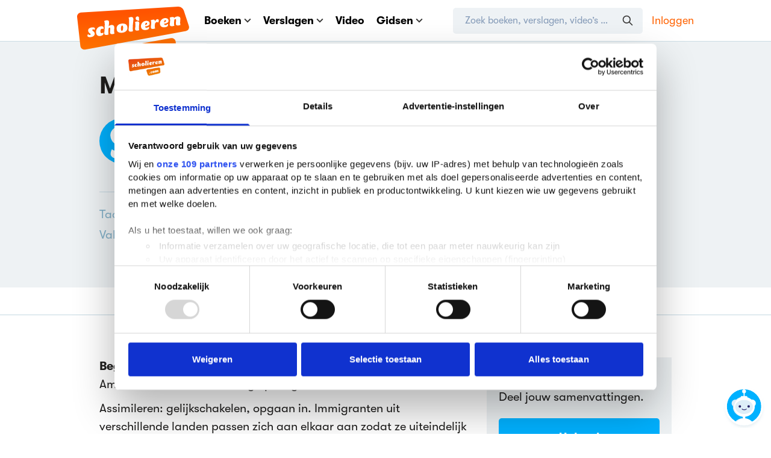

--- FILE ---
content_type: text/html; charset=utf-8
request_url: https://www.scholieren.com/verslag/begrippenlijst-geschiedenis-module-4-i-have-a-dream
body_size: 17191
content:

<!DOCTYPE html>
<html lang="nl">
<head>
            <meta charset="utf-8">
        <meta http-equiv="x-ua-compatible" content="ie=edge">
        <title>Begrippenlijst Geschiedenis Module 4: I have a dream | Scholieren.com</title>
        <meta name="viewport" content="width=device-width, initial-scale=1">
        <meta name="apple-mobile-web-app-status-bar-style" content="black-translucent">
        <link rel='preconnect' href='https://media.scholieren.net'>
    <link rel='preload' href='https://media.scholieren.net/assets/css/scholieren.css?id=c967a28fe6c207d757ef51339a77a2b4-491416186' as='style'>
    <link rel="preload" href="https://media.scholieren.net/assets/fonts/GT-Walsheim-Regular.woff2" as="font" type="font/woff2" crossorigin>
    <link rel="preload" href="https://media.scholieren.net/assets/fonts/GT-Walsheim-Bold.woff2" as="font" type="font/woff2" crossorigin>
    <link rel="preload" href="https://media.scholieren.net/assets/fonts/fa-brands-400.woff2" as="font" type="font/woff2" crossorigin>
    <link rel='preload' href='https://media.scholieren.net/assets/js/manifest.js?id=8dce45b60ceb48b3c391267dc3df73ba-491416186' as='script' data-cookieconsent="ignore">
    <link rel='preload' href='https://media.scholieren.net/assets/js/vendor.js?id=7c06c0a6b345ac9388ffcbd37519bab7-491416186' as='script' data-cookieconsent="ignore">
    <link rel='preload' href='https://media.scholieren.net/assets/js/scholieren.js?id=548e37178ccd872591c7eadfb1366216-491416186' as='script' data-cookieconsent="ignore">
    <link rel='preload' href='https://media.scholieren.net/assets/js/notifications.js?id=7de4617b01d4b7b6cb95389279b7b173-491416186' as='script' data-cookieconsent="ignore">
                                    <link rel="apple-touch-icon" sizes="180x180" href="https://media.scholieren.net/assets/images/icons/apple-touch-icon.png">
    <link rel="icon" type="image/png" sizes="32x32" href="https://media.scholieren.net/assets/images/icons/favicon-32x32.png">
    <link rel="icon" type="image/png" sizes="16x16" href="https://media.scholieren.net/assets/images/icons/favicon-16x16.png">
    <link rel="manifest" href="/images/icons/site.webmanifest">
    <link rel="mask-icon" href="https://media.scholieren.net/assets/images/icons/safari-pinned-tab.svg" color="#ff5800">
    <link rel="shortcut icon" href="https://media.scholieren.net/assets/images/icons/favicon.ico">
    <meta name="msapplication-TileColor" content="#ff5800">
    <meta name="msapplication-config" content="https://media.scholieren.net/assets/images/icons/browserconfig.xml">
    <meta name="theme-color" content="#ff5800">
            <meta name="description"
          content="Begrippenlijst voor het vak geschiedenis. Dit verslag is op 6 februari 2005 gepubliceerd op Scholieren.com en gemaakt door een scholier">
    <meta name="twitter:description"
          content="Begrippenlijst voor het vak geschiedenis. Dit verslag is op 6 februari 2005 gepubliceerd op Scholieren.com en gemaakt door een scholier">
    <meta property="og:description"
          content="Begrippenlijst voor het vak geschiedenis. Dit verslag is op 6 februari 2005 gepubliceerd op Scholieren.com en gemaakt door een scholier">
    <meta name="twitter:title"
          content="Module 4: I have a dream"/>
    <meta property="og:title"
          content="Module 4: I have a dream"/>
    <meta name="twitter:image"
          content=""/>
    <meta name="thumbnail"
          content=""/>
    <meta property="og:image" content=""/>
    <meta name="twitter:card" content="summary"/>
    <meta name="twitter:site" content="@scholieren"/>
    <meta name="twitter:url"
          content="https://www.scholieren.com/verslag/begrippenlijst-geschiedenis-module-4-i-have-a-dream"/>
    <meta property="og:locale" content="nl_NL"/>
    <meta property="og:url" content="https://www.scholieren.com/verslag/begrippenlijst-geschiedenis-module-4-i-have-a-dream"/>
    <meta property="og:type" content="website"/>
    <meta property="fb:app_id" content="344490182310128"/>
    <meta property="og:site_name" content="Scholieren.com"/>
        <link rel="canonical" href="https://www.scholieren.com/verslag/begrippenlijst-geschiedenis-module-4-i-have-a-dream"/>
                <meta name="csrf-token" content="D7KTNDEnLo5aHmhq2lPEkOP5Z4GNkv79PZnxXxTJ"/>
                        <link rel="stylesheet" href="https://media.scholieren.net/assets/css/scholieren.css?id=c967a28fe6c207d757ef51339a77a2b4-491416186">
    
    <link rel="stylesheet" href="https://media.scholieren.net/assets/css/views/report.css?id=630edf00994ab29862435dc442182699-491416186">
            <link rel="stylesheet" href="https://media.scholieren.net/assets/css/elements/comments.css?id=97dadc0383788e3a27eab13785483ab2-491416186"/>
            <!-- Google Tag Manager -->
        <script>(function (w, d, s, l, i) {
                w[l] = w[l] || [];
                w[l].push({
                    'gtm.start':
                            new Date().getTime(), event: 'gtm.js'
                });
                var f = d.getElementsByTagName(s)[0],
                        j = d.createElement(s), dl = l != 'dataLayer' ? '&l=' + l : '';
                j.async = true;
                j.src =
                        'https://www.googletagmanager.com/gtm.js?id=' + i + dl;
                f.parentNode.insertBefore(j, f);
            })(window, document, 'script', 'dataLayer', 'GTM-T6MJ8L');</script>
        <!-- End Google Tag Manager -->
        <!-- Start DataLayer -->
        <script>
            window.dataLayer = window.dataLayer || [];
        </script>
            <!-- Start DataLayer -->
        <script>
            window.dataLayer.push({
                'event': 'pageview',
                'loginStatus': 'guest',
            });
        </script>
        <!-- End Google Tag Manager -->
        
    <!-- Sentry initialization -->
    <script src="https://media.scholieren.net/assets/js/sentry_loader.js?id=e7ed5f089d9fbeeb7fc917c4cd1191ac-491416186"></script>

            <script>
            window.Scholieren = window.Scholieren || {};
            window.Scholieren.country = 'us';
        </script>
                <style>
            #CybotCookiebotDialog,
            #CybotCookiebotDialog * {
                line-height: 1.5 !important;
            }

            #CybotCookiebotDialog ul {
                list-style-type: circle;
            }
        </style>
        <script id="CookiebotConfiguration" type="application/json" data-cookieconsent="ignore">
            {
                "Frameworks": {
                    "IABTCF2": {
                        "AllowedVendors": [
                            2,
                            10,
                            11,
                            12,
                            16,
                            21,
                            30,
                            32,
                            40,
                            50,
                            57,
                            61,
                            66,
                            69,
                            70,
                            73,
                            77,
                            78,
                            81,
                            84,
                            87,
                            91,
                            94,
                            95,
                            98,
                            101,
                            108,
                            110,
                            115,
                            120,
                            126,
                            128,
                            130,
                            133,
                            136,
                            137,
                            140,
                            161,
                            193,
                            209,
                            213,
                            226,
                            227,
                            232,
                            239,
                            241,
                            264,
                            273,
                            278,
                            284,
                            290,
                            294,
                            297,
                            302,
                            304,
                            312,
                            315,
                            316,
                            345,
                            373,
                            412,
                            415,
                            422,
                            423,
                            468,
                            490,
                            507,
                            516,
                            519,
                            539,
                            551,
                            553,
                            559,
                            565,
                            573,
                            587,
                            597,
                            612,
                            631,
                            729,
                            755,
                            758,
                            799,
                            804,
                            806,
                            807,
                            812,
                            815,
                            877,
                            922,
                            1019,
                            1029,
                            1126
                        ],
                        "AllowedGoogleACVendors": [
                            70,
                            89,
                            108,
                            149,
                            494,
                            981,
                            1097,
                            1205,
                            1276,
                            1301,
                            2072,
                            2526,
                            2577,
                            2608,
                            2801,
                            3043,
                            4831
                        ],
                        "AllowedPurposes": [
                            1,
                            7,
                            9,
                            10
                        ],
                        "AllowedSpecialPurposes": [
                            1,
                            2
                        ]
                    }
                }
            }
        </script>
        <script id="Cookiebot" src="https://consent.cookiebot.com/uc.js" data-cbid="ba096bab-5097-49d2-8ec5-129ce3b6871e" data-blockingmode="manual"
                data-framework="TCFv2.3" data-culture="nl" type="text/javascript"></script>
        <script type="text/javascript">
          window.addEventListener("CookiebotOnDialogDisplay", function () {
            ['Features', 'Purposes', 'Vendors'].forEach(e => {
              if (window.CookieConsent && window.CookieConsent.dialog && typeof window.CookieConsent.dialog[`IABDeselect${e}`] === 'function') {
                window.CookieConsent.dialog[`IABDeselect${e}`].call();
              }
            });
          });
        </script>
        
        
    <script>window.advertisingArguments = {"country":"nl","slots":["a1","a2","a3","h1","r1","r2","v1"],"pageType":"article","navigation":["verslagen"],"zone":"overig","advertorial":false,"school":{"grade":null,"education":"ANDERS"}};</script>
    <script async src="https://advertising-cdn.dpgmedia.cloud/web-advertising/17/5/0/advert-xandr.js" type="application/javascript"></script><script async data-advert-src="https://adsdk.microsoft.com/ast/ast.js" data-advert-vendors="32" data-advert-purposes="1,2,7,10" data-advert-fallback-src="https://adsdk.bing.net/ast/ast.js"></script><script async data-advert-src="https://cdn.brandmetrics.com/survey/script/49a6c74cccf946bba314568b509cf451.js" data-advert-vendors="422"></script><script async data-advert-src="https://scdn.cxense.com/cx.js" data-advert-purposes="3,4" data-advert-vendors="412"></script><script async src="https://advertising-cdn.dpgmedia.cloud/web-advertising/prebid.js"></script><script async src="https://advertising-cdn.dpgmedia.cloud/header-bidding/prod/scholieren/4406d09989ade695de7bcbf027b38eaa888c2eb4.js"></script><script async src="https://advertising-cdn.dpgmedia.cloud/native-templates/prod/scholieren/templates.js"></script><script async src="https://advertising-cdn.dpgmedia.cloud/native-renderer/main.js"></script><script type="application/javascript">(function(){if(document.currentScript){document.currentScript.remove()}if("undefined"==typeof performance.mark){performance.mark=function(){}}performance.mark("advert - inline-script - start");function b(settings){const a=window.innerWidth,b=settings.xandr.breakpoints;return Object.keys(b).reduce((c,d)=>{if(b[d]<=a){if(null===c||b[d]>b[c]){c=d}}return c},null)}function c(a,c,settings,d){const e=b(settings),f=d.placeholderSizes&&d.placeholderSizes[a],g=f&&(f[e]||f.default);if(g){const b=document.getElementById(c||a);if(b){const c=d.permanentPlaceholders&&d.permanentPlaceholders[a],f=c&&(!0===c||c[e]||c.default);b.setAttribute("data-advert-placeholder-collapses",(!f).toString());b.setAttribute("data-advert-placeholder-size",g.join("x"));b.style["min-height"]=`${g[1]}px`}}}function d(a){if(a.node&&"true"===a.node.getAttribute("data-advert-placeholder-collapses")){a.node.style["min-height"]=null}}window.advert=window.advert||{};window.advert.cmd=window.advert.cmd||[];function e(settings,a){f(settings);window.getAdvertSlotByName=a=>{return window.advert.getSlot(a)};window.getAdvertSlotById=a=>{return window.advert.getSlot(window.advert.getSlotNameFromMapping(a))};window.loadAdvertSlot=(b,d)=>{return new Promise((e,f)=>{c(b,d,settings,a);window.advert.cmd.push(["loaded",()=>{window.advert.loadSlot(b,d).then(e).catch(f)}])})};}function f(settings){window.advert.cmd.push(()=>{window.advert.pubsub.subscribe("slot.rendered",d);settings.prebid.caching.getConfig=()=>window.__advertPrebidConfig;window.advert.init(settings)})}window.loadAdvertSettings=(settings,a)=>{if(!settings){console.error("[ADVERT] Trying to load without settings",settings);return}e(settings,a)};performance.mark("advert - inline-script - end")})();</script><style>[data-advert-slot-state]{display:-webkit-box;display:-ms-flexbox;display:flex;-webkit-box-align:center;-ms-flex-align:center;align-items:center;-webkit-box-pack:center;-ms-flex-pack:center;justify-content:center}
[data-advert-slot-empty]:not([data-advert-placeholder-collapses=false]),[data-advert-slot-state=created]:not([data-advert-placeholder-collapses=false]){display:none}</style><script type="application/javascript">(function(settings,a,b){if(document.currentScript){document.currentScript.remove()}performance.mark("advert - load-settings - start");if(!window.loadAdvertSettings){console.error("[ADVERT] Tried to load advert settings before main initialisation.");return}window.loadAdvertSettings(settings,a);performance.mark("advert - load-settings - end")})({"xandr":{"memberId":7463,"disablePSA":true,"enableSafeFrame":false,"breakpoints":{"small":0,"medium":768,"large":1020,"xlarge":1365},"targeting":{"page_type":"article","page_category_full":["verslagen"],"page_category":"verslagen","page_zone":"overig","opleiding":"ANDERS","bsuit":["NScreened"],"pub":["ppn","scholieren"],"env":{"small":["web","mweb"],"medium":["web"],"large":["web"],"xlarge":["web"]}},"slots":[{"name":"h1-detail","placement":{"small":"scholieren_wsc_other_detail_h1","medium":"scholieren_wmc_other_detail_h1","large":"scholieren_wmc_other_detail_h1","xlarge":"scholieren_wmc_other_detail_h1"},"gpid":{"small":"scholieren_wsc_other","medium":"scholieren_wmc_other","large":"scholieren_wmc_other","xlarge":"scholieren_wmc_other"},"sizeMapping":"h1-detail","lazyLoad":{"default":true,"medium":false,"large":false,"xlarge":false},"refreshSettings":{"conditionalSettings":[{"conditions":[[{"field":["slot","adResponse","cpm_publisher_currency"],"comparer":"gt","value":100}]],"settings":[{"rhs":false,"path":["enabled"],"kind":"E"}]},{"conditions":[[{"field":["slot","adResponse","isRoadblock"],"comparer":"eq","value":true}]],"settings":[{"rhs":false,"path":["enabled"],"kind":"E"}]}]},"preload":{"default":false,"medium":true,"large":true,"xlarge":true},"moveBehaviour":"copy","supportedAdServers":["optOut","xandr"],"targeting":{"pos":"h1","slot":"h1-detail"}},{"name":"a1-detail","placement":{"small":"scholieren_wsc_other_detail_a1","medium":"scholieren_wmc_other_detail_a1","large":"scholieren_wmc_other_detail_a1","xlarge":"scholieren_wmc_other_detail_a1"},"gpid":{"small":"scholieren_wsc_other","medium":"scholieren_wmc_other","large":"scholieren_wmc_other","xlarge":"scholieren_wmc_other"},"sizeMapping":"a1-detail","lazyLoad":true,"refreshSettings":{"conditionalSettings":[{"conditions":[[{"field":["slot","adResponse","cpm_publisher_currency"],"comparer":"gt","value":100}]],"settings":[{"rhs":false,"path":["enabled"],"kind":"E"}]},{"conditions":[[{"field":["slot","adResponse","isRoadblock"],"comparer":"eq","value":true}]],"settings":[{"rhs":false,"path":["enabled"],"kind":"E"}]}]},"preload":{"default":false,"small":true,"medium":true,"large":true,"xlarge":true},"moveBehaviour":"copy","targeting":{"pos":"a1","product":{"small":["seamless-image","seamless-image-shop","seamless-video","seamless-video-shop","seamless-carousel","seamless-carousel-shop","seamless-collection-image","seamless-collection-video","seamless-image-multi","seamless-video-multi","native-post","branded-content","outstream","vertical-outstream"],"medium":["native-post","seamless-image-multi","seamless-video-multi"],"large":["native-post","seamless-image-multi","seamless-video-multi"],"xlarge":["native-post","seamless-image-multi","seamless-video-multi"]},"slot":"a1-detail"}},{"name":"a2-detail","placement":{"small":"scholieren_wsc_other_detail_a2","medium":"scholieren_wmc_other_detail_a2","large":"scholieren_wmc_other_detail_a2","xlarge":"scholieren_wmc_other_detail_a2"},"gpid":{"small":"scholieren_wsc_other","medium":"scholieren_wmc_other","large":"scholieren_wmc_other","xlarge":"scholieren_wmc_other"},"sizeMapping":"a2-detail","lazyLoad":true,"refreshSettings":{"conditionalSettings":[{"conditions":[[{"field":["slot","adResponse","cpm_publisher_currency"],"comparer":"gt","value":100}]],"settings":[{"rhs":false,"path":["enabled"],"kind":"E"}]},{"conditions":[[{"field":["slot","adResponse","isRoadblock"],"comparer":"eq","value":true}]],"settings":[{"rhs":false,"path":["enabled"],"kind":"E"}]}]},"preload":{"default":false,"small":true,"medium":true,"large":true,"xlarge":true},"moveBehaviour":"copy","targeting":{"pos":"a2","product":{"small":["seamless-image","seamless-image-shop","seamless-video","seamless-video-shop","seamless-carousel","seamless-carousel-shop","seamless-collection-image","seamless-collection-video","seamless-image-multi","seamless-video-multi","native-post","branded-content"],"medium":["native-post","seamless-image-multi","seamless-video-multi"],"large":["native-post","seamless-image-multi","seamless-video-multi"],"xlarge":["native-post","seamless-image-multi","seamless-video-multi"]},"slot":"a2-detail"}},{"name":"a3-detail","placement":{"small":"scholieren_wsc_other_detail_a3","medium":"scholieren_wmc_other_detail_a3","large":"scholieren_wmc_other_detail_a3","xlarge":"scholieren_wmc_other_detail_a3"},"gpid":{"small":"scholieren_wsc_other","medium":"scholieren_wmc_other","large":"scholieren_wmc_other","xlarge":"scholieren_wmc_other"},"sizeMapping":"a3-detail","lazyLoad":true,"lazyLoadThreshold":{"small":400,"default":null},"refreshSettings":{"conditionalSettings":[{"conditions":[[{"field":["slot","adResponse","cpm_publisher_currency"],"comparer":"gt","value":100}]],"settings":[{"rhs":false,"path":["enabled"],"kind":"E"}]},{"conditions":[[{"field":["slot","adResponse","isRoadblock"],"comparer":"eq","value":true}]],"settings":[{"rhs":false,"path":["enabled"],"kind":"E"}]}]},"preload":{"default":false,"small":true,"medium":true,"large":true,"xlarge":true},"moveBehaviour":"copy","targeting":{"pos":"a3","product":{"small":["seamless-image","seamless-image-shop","seamless-video","seamless-video-shop","seamless-carousel","seamless-carousel-shop","seamless-collection-image","seamless-collection-video","seamless-image-multi","seamless-video-multi","native-post","branded-content"],"medium":[],"large":[],"xlarge":[]},"slot":"a3-detail"}},{"name":"r1-detail","placement":{"small":"scholieren_wsc_other_detail_r1","medium":"scholieren_wmc_other_detail_r1","large":"scholieren_wmc_other_detail_r1","xlarge":"scholieren_wmc_other_detail_r1"},"gpid":{"small":"scholieren_wsc_other","medium":"scholieren_wmc_other","large":"scholieren_wmc_other","xlarge":"scholieren_wmc_other"},"sizeMapping":"r1-detail","lazyLoad":{"default":true,"medium":false,"large":false,"xlarge":false},"lazyLoadThreshold":{"small":300,"default":null},"refreshSettings":{"enabled":{"small":false,"default":true,"medium":false},"modes":["time"],"conditionalSettings":[{"conditions":[[{"field":["slot","adResponse","cpm_publisher_currency"],"comparer":"gt","value":100}]],"settings":[{"rhs":false,"path":["enabled"],"kind":"E"}]},{"conditions":[[{"field":["slot","adResponse","isRoadblock"],"comparer":"eq","value":true}]],"settings":[{"rhs":false,"path":["enabled"],"kind":"E"}]}]},"refresh":{"small":false,"default":true,"medium":false},"refreshModes":["time"],"preload":{"default":false,"small":true,"large":true,"xlarge":true},"moveBehaviour":"copy","supportedAdServers":["optOut","xandr"],"targeting":{"pos":"r1","product":{"small":["seamless-image","seamless-image-shop","seamless-video","seamless-video-shop","seamless-carousel","seamless-carousel-shop","seamless-collection-image","seamless-collection-video","seamless-image-multi","seamless-video-multi","native-post","branded-content"],"medium":[],"large":[],"xlarge":[]},"slot":"r1-detail"}},{"name":"r2-detail","placement":{"small":"scholieren_wsc_other_detail_r2","medium":"scholieren_wmc_other_detail_r2","large":"scholieren_wmc_other_detail_r2","xlarge":"scholieren_wmc_other_detail_r2"},"gpid":{"small":"scholieren_wsc_other","medium":"scholieren_wmc_other","large":"scholieren_wmc_other","xlarge":"scholieren_wmc_other"},"sizeMapping":"r2-detail","lazyLoad":{"large":true,"xlarge":true,"medium":true},"refreshSettings":{"enabled":{"small":false,"default":true,"medium":false},"modes":["time"],"conditionalSettings":[{"conditions":[[{"field":["slot","adResponse","cpm_publisher_currency"],"comparer":"gt","value":100}]],"settings":[{"rhs":false,"path":["enabled"],"kind":"E"}]},{"conditions":[[{"field":["slot","adResponse","isRoadblock"],"comparer":"eq","value":true}]],"settings":[{"rhs":false,"path":["enabled"],"kind":"E"}]}]},"refresh":{"small":false,"default":true,"medium":false},"refreshModes":["time"],"preload":{"default":false,"medium":true,"large":true,"xlarge":true},"moveBehaviour":"copy","supportedAdServers":["optOut","xandr"],"targeting":{"pos":"r2","slot":"r2-detail"}},{"name":"r3-detail","placement":{"small":"scholieren_wsc_other_detail_r3","medium":"scholieren_wmc_other_detail_r3","large":"scholieren_wmc_other_detail_r3","xlarge":"scholieren_wmc_other_detail_r3"},"gpid":{"small":"scholieren_wsc_other","medium":"scholieren_wmc_other","large":"scholieren_wmc_other","xlarge":"scholieren_wmc_other"},"sizeMapping":"r3-detail","lazyLoad":{"medium":true},"refreshSettings":{"conditionalSettings":[{"conditions":[[{"field":["slot","adResponse","cpm_publisher_currency"],"comparer":"gt","value":100}]],"settings":[{"rhs":false,"path":["enabled"],"kind":"E"}]},{"conditions":[[{"field":["slot","adResponse","isRoadblock"],"comparer":"eq","value":true}]],"settings":[{"rhs":false,"path":["enabled"],"kind":"E"}]}]},"preload":{"default":false,"medium":true},"moveBehaviour":"copy","supportedAdServers":["optOut","xandr"],"targeting":{"pos":"r3","product":{"small":[],"medium":["native-post","seamless-image-multi","seamless-video-multi"],"large":["native-post","seamless-image-multi","seamless-video-multi"],"xlarge":["native-post","seamless-image-multi","seamless-video-multi"]},"slot":"r3-detail"}},{"name":"v1-detail","placement":{"small":"scholieren_wsc_other_detail_v1","medium":"scholieren_wmc_other_detail_v1","large":"scholieren_wmc_other_detail_v1","xlarge":"scholieren_wmc_other_detail_v1"},"gpid":{"small":"scholieren_wsc_other","medium":"scholieren_wmc_other","large":"scholieren_wmc_other","xlarge":"scholieren_wmc_other"},"sizeMapping":"v1-detail","refreshSettings":{"enabled":{"small":false,"default":true,"medium":false},"modes":["time"],"conditionalSettings":[{"conditions":[[{"field":["slot","adResponse","cpm_publisher_currency"],"comparer":"gt","value":100}]],"settings":[{"rhs":false,"path":["enabled"],"kind":"E"}]},{"conditions":[[{"field":["slot","adResponse","isRoadblock"],"comparer":"eq","value":true}]],"settings":[{"rhs":false,"path":["enabled"],"kind":"E"}]}]},"refresh":{"small":false,"default":true,"medium":false},"refreshModes":["time"],"preload":{"default":false,"large":true,"xlarge":true},"moveBehaviour":"copy","targeting":{"pos":"v1","slot":"v1-detail"}}],"sizeMapping":{"h1-detail":{"medium":[[728,90],[768,100],[1800,200]],"large":[[970,250],[728,90],[970,90],[1800,200]],"xlarge":[[1800,1000],[970,1000],[970,250],[728,90],[970,90],[1800,200]],"sizeRemapping":{"banner":[[[970,1000],[970,250]],[[1800,1000],[728,90]]]}},"a1-detail":{"small":[[300,250],[300,600],[320,240],[320,500],[360,675],[1800,200],[320,480]],"medium":[[300,250],[336,280]],"large":[[1,1],[300,250],[336,280]],"xlarge":[[1,1],[300,250],[336,280]]},"a2-detail":{"small":[[300,250],[320,240],[300,600],[320,480]],"medium":[[1,1],[300,250],[300,600]],"large":[[1,1],[300,600],[300,250],[336,280]],"xlarge":[[1,1],[300,600],[300,250],[336,280]]},"a3-detail":{"small":[[300,250],[320,240],[300,600],[320,480]],"medium":[[300,250],[300,600]],"large":[[300,600],[300,250],[336,280]],"xlarge":[[300,600],[300,250],[336,280]]},"r1-detail":{"large":[[300,600],[300,250],[336,280]],"small":[[320,100],[320,50],[320,101],[300,250],[320,240],[320,480]],"xlarge":[[300,600],[300,250],[336,280]]},"r2-detail":{"large":[[300,600],[300,250],[336,280]],"xlarge":[[300,600],[300,250],[336,280]],"medium":[[300,250],[300,600]]},"r3-detail":{"medium":[[300,250],[300,600]]},"v1-detail":{"large":[[160,600],[120,600]],"xlarge":[[300,600],[160,600],[120,600],[300,250]]}},"lazyLoadThreshold":{"small":565,"default":565},"refreshConditions":{"allowRoadblock":false,"maxCPM":100},"multiPositions":[],"slotNameMappings":{"a1":{"small":"a1-detail","default":null,"medium":"a1-detail","large":"a1-detail","xlarge":"a1-detail"},"a2":{"small":"a2-detail","default":null,"medium":"a2-detail","large":"a2-detail","xlarge":"a2-detail"},"a3":{"small":"a3-detail","default":null,"medium":"a3-detail","large":"a3-detail","xlarge":"a3-detail"},"h1":{"small":"r1-detail","default":null,"medium":"h1-detail","large":"h1-detail","xlarge":"h1-detail"},"r1":{"small":"a1-detail","default":null,"medium":"r2-detail","large":"r1-detail","xlarge":"r1-detail"},"r2":{"small":"a2-detail","default":null,"medium":"r3-detail","large":"r2-detail","xlarge":"r2-detail"},"v1":{"large":"v1-detail","default":null,"xlarge":"v1-detail"}},"features":{"xandrSimpleAds":true,"brandMetrics":true,"experiments":false,"snowplow":false,"privacy":true,"cxense":true,"dmoi":true,"optOut":false,"performanceMonitoring":true},"dmoi":{"apiKey":"e2wuTmOEm7Rmgh5G0jwCG6GhKOqJta1hW7QfNP77","source":"dpgmedia.nl"},"cxense":{"pageViewEvent":true,"includeLibrary":true},"performanceMonitoring":{"sampleSize":0.01},"nativeTemplates":{"renderConfig":{"variables":{},"fallbackTemplate":"native-post","callToActionDefaultText":"meer info","tracking":{"enabledEvents":["slideImpressions","slideClicks","leadformImpression","leadformClose","leadformCancel","leadformSubmit","leadformSubmitFailure","leadformClickout"]}},"feedContext":{"profile":"scholieren","navigation":"verslagen"}},"conditionalConfigurations":[{"conditions":[[{"field":"fraction","comparer":"lte","value":0.07}]],"config":[{"kind":"N","path":["nativeTemplates","renderConfig","tracking","attentionMeasurement"],"rhs":{"allowedProducts":["seamless-carousel","seamless-carousel-shop","seamless-collection-image","seamless-collection-video","seamless-image","seamless-image-shop","seamless-image-mini","seamless-image-multi","seamless-video-multi","seamless-video","seamless-video-shop","carousel-template"],"ctxId":"37122525","enabled":true,"plcId":"20251601004","cmpId":"16082025"}}]}]},"prebid":{"caching":{"maxIterations":4},"additionalConfig":{"currency":{"rates":{"USD":{"EUR":0.8516}}}}},"debugInfo":{"generationDateTime":"2026-01-25T16:28:34.381Z","profile":"scholieren","version":"284","stage":"prod"}},{"placeholderSizes":{"a1":{},"a2":{},"a3":{},"h1":{},"r1":{},"r2":{},"v1":{}}},[]);</script>
                        
                <style>
            @media only screen and (min-width: 600px) {
  .blockvertorial__logo{
    max-width: 230px !important;
  }
}
        </style>
    </head>
<body class="">
    <!-- Google Tag Manager (noscript) -->
    <noscript>
        <iframe src="https://www.googletagmanager.com/ns.html?id=GTM-T6MJ8L"
                height="0" width="0" style="display:none;visibility:hidden"></iframe>
    </noscript>
    <!-- End Google Tag Manager (noscript) -->

    <header class="site-header">
        
<nav class="header-bar" aria-label="Navigatiebalk">
    <div class="container">
        <div class="header-bar__content">
            <a href="https://www.scholieren.com" class="header-bar__logo">
                <img class="header-bar__logo-desktop" src="https://media.scholieren.net/assets/images/logo-scholieren-orange.svg" width="186" height="95"
                     alt="Scholieren.com">
                <img class="header-bar__logo-mobile" src="https://media.scholieren.net/assets/images/logo-scholieren-small.svg" width="65" height="65"
                     alt="Scholieren.com">
            </a>
            <div class="header-bar__wrapper">
                <div class="header-bar__mobile" data-mobile-menu>
                    <div class="header-bar__main">
                        <ul class="header-menu">
                            <li class="header-menu__item" data-contains-submenu>
                                <a href="https://www.scholieren.com/boeken" data-toggle-submenu>Boeken <svg :class="{'-scale-100': extraInfoIsVisible}" xmlns="http://www.w3.org/2000/svg" class="icon align-middle inline ml-5" width="12" height="7" viewBox="0 0 12 7">
    <path fill="none" fill-rule="evenodd" stroke="#393837" :stroke='"rgba(0, 177, 255, var(--tw-text-opacity))"' stroke-linecap="round" stroke-width="2" d="M10.243 1L6 5.243 1.757 1"/>
</svg>
</a>
                                <div class="header-submenu" data-submenu>
                                    <ul class="header-submenu__menu">
                                        <li class="header-submenu__item"><a href="https://www.scholieren.com/boeken">Alle boeken</a></li>
                                        <li class="header-submenu__item"><a href="https://www.scholieren.com/auteurs">Auteurs</a></li>
                                        <li class="header-submenu__item"><a href="https://www.scholieren.com/genres">Genres</a></li>
                                        <li class="header-submenu__item"><a href="https://www.scholieren.com/literaire-themas">Literaire thema's</a></li>
                                        <li class="header-submenu__item"><a href="https://www.scholieren.com/zekerwetengoed">Zeker Weten Goed</a></li>
                                        <li class="header-submenu__item"><a href="https://www.scholieren.com/literatuurlijst">Literatuurlijst</a></li>
                                        <li class="header-submenu__item"><a href="https://www.scholieren.com/boekverfilmingen">Boekverfilmingen</a></li>
                                    </ul>
                                    <div class="header-submenu__footer">
                                        <p class="mb-15 text-grey-dark text-14 font-bold leading-normal">Persoonlijk leesdossier</p>
                                                                                    <a class="py-10 px-20 bg-green text-white rounded-button font-bold leading-normal text-center hover:bg-green-hover text-18"
                                               href="https://www.scholieren.com/mijnprofiel/leeslijsten/aanmaken">
                                                Leeslijst aanmaken
                                            </a>
                                                                            </div>
                                </div>
                            </li>
                            <li class="header-menu__item header-menu__item--reports" data-contains-submenu>
                                <a href="https://www.scholieren.com/verslagen" data-toggle-submenu>Verslagen <svg :class="{'-scale-100': extraInfoIsVisible}" xmlns="http://www.w3.org/2000/svg" class="icon align-middle inline ml-5" width="12" height="7" viewBox="0 0 12 7">
    <path fill="none" fill-rule="evenodd" stroke="#393837" :stroke='"rgba(0, 177, 255, var(--tw-text-opacity))"' stroke-linecap="round" stroke-width="2" d="M10.243 1L6 5.243 1.757 1"/>
</svg>
</a>
                                <div class="header-submenu" data-submenu>
                                    <ul class="header-submenu__menu">
                                        <li class="header-submenu__item"><a href="https://www.scholieren.com/verslagen">Alle verslagen</a></li>
                                        <li class="header-submenu__item"><a href="https://www.scholieren.com/boekverslagen">Boekverslagen</a></li>
                                        <li class="header-submenu__item"><a href="https://www.scholieren.com/samenvattingen">Samenvattingen</a></li>
                                        <li class="header-submenu__item"><a href="https://www.scholieren.com/betogen">Betogen</a></li>
                                        <li class="header-submenu__item"><a href="https://www.scholieren.com/profielwerkstukken">Profielwerkstukken</a></li>
                                        <li class="header-submenu__item"><a href="https://www.scholieren.com/spreekbeurten">Spreekbeurten</a></li>
                                        <li class="header-submenu__item"><a href="https://www.scholieren.com/onderwerpen">Alle onderwerpen</a></li>
                                        <li class="header-submenu__item"><a href="https://www.scholieren.com/vakken">Alle vakken</a></li>
                                        <li class="header-submenu__item"><a href="https://www.scholieren.com/methodes">Alle methodes</a></li>
                                    </ul>
                                    <div class="header-submenu__footer">
                                        <p class="mb-15 text-grey-dark text-14 font-bold leading-normal">Upload verslag</p>
                                        <a class="py-10 px-20 bg-blue text-white rounded-button font-bold leading-normal text-center hover:bg-blue-hover text-18"
                                           onclick="dataLayer.push({'event':'ClickEvent', 'elm': 'MenuUploadBtnClick'});"
                                           href="https://www.scholieren.com/plaatsen/start">Uploaden</a>
                                    </div>
                                </div>
                            </li>
                            <li class="header-menu__item">
                                <a href="https://video.scholieren.com">Video</a>
                            </li>
                                                            <li class="header-menu__item" data-contains-submenu>
                                    <a href="#" data-toggle-submenu>Gidsen <svg :class="{'-scale-100': extraInfoIsVisible}" xmlns="http://www.w3.org/2000/svg" class="icon align-middle inline ml-5" width="12" height="7" viewBox="0 0 12 7">
    <path fill="none" fill-rule="evenodd" stroke="#393837" :stroke='"rgba(0, 177, 255, var(--tw-text-opacity))"' stroke-linecap="round" stroke-width="2" d="M10.243 1L6 5.243 1.757 1"/>
</svg>
</a>
                                    <div class="header-submenu" data-submenu>
                                        <ul class="header-submenu__menu">
                                                                                            <li class="header-submenu__item"><a href="https://www.scholieren.com/gids/back-to-school">Back to school</a></li>
                                                                                            <li class="header-submenu__item"><a href="https://www.scholieren.com/gids/18-worden">18 worden</a></li>
                                                                                            <li class="header-submenu__item"><a href="https://www.scholieren.com/gids/profielwerkstuk">Profielwerkstuk</a></li>
                                                                                            <li class="header-submenu__item"><a href="https://www.scholieren.com/gids/online-oplichting">Online oplichting</a></li>
                                                                                            <li class="header-submenu__item"><a href="https://www.scholieren.com/gids/eindexamens">Eindexamens</a></li>
                                                                                            <li class="header-submenu__item"><a href="https://www.scholieren.com/gids/leraar-worden">Leraar worden</a></li>
                                                                                            <li class="header-submenu__item"><a href="https://www.scholieren.com/gids/mondeling">Mondeling</a></li>
                                                                                    </ul>
                                    </div>
                                </li>
                            
                                                                                </ul>
                    </div>
                                                                <div class="header-bar__button">
                            <!--<a class="py-10 px-20 bg-violet text-white rounded-button font-bold leading-normal text-center hover:bg-violet-hover text-18" href="/eindexamens2025">Eindexamens</a>-->
                        </div>
                    
                                            <div class="border-t border-grey-light pt-25 mt-25 min-lg:hidden">
                            <a class="py-10 px-20 bg-green-auth text-white rounded-button font-bold leading-normal text-center hover:bg-green-hover text-18 w-full block"
                               onclick="dataLayer.push({'event': 'ClickEvent', 'elm': 'NavbarUserIconClick'})"
                               href="https://www.scholieren.com/login?redirectTo=%2Fverslag%2Fbegrippenlijst-geschiedenis-module-4-i-have-a-dream">Inloggen</a>

                            <p class="text-center mt-15 text-14">
                                Heb je nog geen account? <a class="text-orange" href="https://www.scholieren.com/aanmelden">Registreren</a>
                            </p>
                        </div>
                                    </div>

                <div class="header-bar__section">
                    <div class="header-bar__search" id="header-search">
                        <form action="https://www.scholieren.com/zoeken" id="search-form" method="POST" autocomplete="off" onsubmit="return false;">
                            <input type="hidden" name="_token" value="D7KTNDEnLo5aHmhq2lPEkOP5Z4GNkv79PZnxXxTJ" autocomplete="off">
                            <header-search></header-search>
                        </form>
                    </div>
                    <div class="header-bar__sec">
                        <ul class="header-sec-menu">
                                                            <li class="header-sec-menu__item">
                                    <a onclick="dataLayer.push({'event': 'ClickEvent', 'elm': 'NavbarUserIconClick'})"
                                       href="https://www.scholieren.com/login?redirectTo=%2Fverslag%2Fbegrippenlijst-geschiedenis-module-4-i-have-a-dream">Inloggen</a>
                                </li>
                                                    </ul>
                    </div>
                </div>
            </div>

            <div class="header-bar__mobile-buttons">
                <button type="button" class="header-bar-toggle-s" data-toggle-s aria-hidden="true" tabindex="-1">
                    <svg xmlns="http://www.w3.org/2000/svg" class="header-bar-toggle-s__open" fill="none" viewBox="0 0 24 24" stroke="currentColor">
                        <path stroke-linecap="round" stroke-linejoin="round" stroke-width="2" d="M21 21l-6-6m2-5a7 7 0 11-14 0 7 7 0 0114 0z"/>
                    </svg>

                    <svg xmlns="http://www.w3.org/2000/svg" class="header-bar-toggle-s__close" fill="none" viewBox="0 0 24 24" stroke="currentColor">
                        <path stroke-linecap="round" stroke-linejoin="round" stroke-width="2" d="M6 18L18 6M6 6l12 12"/>
                    </svg>
                </button>

                <button type="button" class="header-bar-toggle" data-toggle-m-menu aria-hidden="true" tabindex="-1">
                    <svg xmlns="http://www.w3.org/2000/svg" class="header-bar-toggle__open" fill="none" viewBox="0 0 24 24" stroke="currentColor">
                        <path stroke-linecap="round" stroke-linejoin="round" stroke-width="2" d="M4 6h16M4 12h16M4 18h16"/>
                    </svg>

                    <svg xmlns="http://www.w3.org/2000/svg" class="header-bar-toggle__close" fill="none" viewBox="0 0 24 24" stroke="currentColor">
                        <path stroke-linecap="round" stroke-linejoin="round" stroke-width="2" d="M6 18L18 6M6 6l12 12"/>
                    </svg>
                </button>
            </div>
        </div>
    </div>
</nav>
        <div class="dark-overlay"></div>
    </header>
            
        <div class="errors">
            </div>

    <div class="abndiv" style="display: none">
        <div class="alert" id="alert_987654321">
            <div class="alert_inner">
                Het lijkt er op dat je browser advertenties blokkeert. Scholieren.com kan alleen bestaan door inkomsten van advertenties. We
                zouden het lief vinden als je de blokkade voor onze site uit zet. Dankjewel!
            </div>
        </div>
    </div>

        <main class="pt-10 -mt-10 report__content" data-id="20403"
          data-type="Begrippenlijst">
                                                
        
<div class="flex relative justify-center bg-blue-lighter">
    <div class="container">
        <div class="content relative min-lg:pt-50 max-sm:pt-20">
            
            <h1 class="flex-initial font-bold text-50 leading-1-2 lg:text-40 md:text-28 sm:text-22 xs:text-20 max-w-[85%]">
                Module 4: I have a dream
            </h1>
                        <span class="min-md:hidden flex flex-initial absolute max-sm:right-5 right-0 font-bold text-40 leading-1 mb-5 top-0 float items-center sm:mt-50 xs:mt-20">
                                    <img class="animated rotateIn mid-delay-animation inline mb-5 min-md:mr-10"
                         width="26" height="26" src="https://media.scholieren.net/assets/images/boek-cijfer.svg" alt="Beoordeling">
                    <span class="counter text-30 font-bold">6.7</span>
                            </span>
        

            <div class="flex min-lg:mr-40">
                                                <div id='report-app' class="flex-1 w-full ">
                <div class="flex flex-1">
                    <div class="self-start flex-none mt-30">
                        <img class=" bg-blue rounded-full mr-30 object-cover inline animated flipInX max-sm:w-60 max-sm:h-60 max-sm:mr-20"
                             src="https://media.scholieren.net/assets/images/s-margins.svg"
                             srcset="https://media.scholieren.net/assets/images/s-margins.svg 2x"
                             width='76'
                             height='76'
                             alt="Foto van een scholier">
                                            </div>
                    <div class="flex flex-1 leading-1-7 mt-30 self-start">
                        <ul class="list-none p-0 text-20 xs:text-16 sm:text-18">
                            <li class='leading-1-7'>
                                <a class="text-blue hover:text-violet" href="/begrippenlijsten">Begrippenlijst</a>
                                door een scholier
                            </li>
                            <li class='leading-1-7'>Klas onbekend
                                                                    | <span>483 woorden</span>
                                                            </li>
                                                            <li class='leading-1-7 text-blue-dull'>6 februari 2005</li>
                            
                                                            <li class="author-rating leading-1-7 min-md:hidden text-blue-dull">
                                                                            <span class="counter">35</span>
                                        keer beoordeeld
                                                                    </li>
                                                    </ul>
                    </div>
                    <div class="flex-1 text-20 leading-1-7 text-right self-end max-sm:hidden">
                                                    <div>
                                <div class="leading-1-7 flex justify-end grade items-center">
                                    <img class="animated rotateIn mid-delay-animation inline mb-5 mr-10"
                                         src="https://media.scholieren.net/assets/images/boek-cijfer.svg" alt="Cijfer" style="width:32px;height:31px;">
                                                                            <span class="counter text-40 font-bold">6.7</span>
                                                                    </div>
                                                                    <div class='leading-1-7 text-blue-dull'><span class="counter">35</span>
                                        keer beoordeeld
                                    </div>
                                                            </div>
                                            </div>
                </div>
                <hr class='mt-20 mb-20'/>
                                <div class="flex max-sm:flex-row-reverse">
                    <div class='flex-1 flex w-full'>
                        <div class="flex-1">
                            <report-meta-data-list :report="report"></report-meta-data-list>
                        </div>
                                            </div>
                                    </div>

                
<div class="sh1 w-full">
    <div class="py-10">
                    <h1-slot></h1-slot>
                        </div>
</div>

                
                <add-book-to-reading-list-modal-as-guest
                        v-if='showAddBookToReadingListModal'
                        :book='book'
                        @close='closeAddBookToReadingListModal'
                ></add-book-to-reading-list-modal-as-guest>
            </div>
        
                                            </div>

                    </div>
    </div>
</div>

        <div class="sticky-menu-wrapper">
            <div class='sticky-menu'>
                <div class="nav">
                    <a href="#report" id="toggle-report" class='active'>Begrippenlijst</a>
                                        
                    <a href="#comments" id="toggle-comments">Reacties (0)</a>

                                    </div>
            </div>
        </div>


        <div class="container relative">
            <div class="content pt-20">
                
                </div>
            <div class="content article-report has-sidebar">
                <div class="body-text article" id="report">
                    







                    
    
    
            <div class="sv1">
            <div class="sv1-item">
                <div class="sv1-item-tag">
                                                    <div id="v1" >
    <script>window.loadAdvertSlot("v1");</script>
</div>
                                        </div>
            </div>
        </div>
                        <div class="inner-text">
                                                                                                                                                                            <!-- content -->
                                    <div><h5>Begrippenlijst module 4: I have a dream</h5><p>Amendement: een aanvulling op de grondwet.</p><p>Assimileren: gelijkschakelen, opgaan in. Immigranten uit verschillende landen passen zich aan elkaar aan zodat ze uiteindelijk &eacute;&eacute;n volk worden.</p><p>Autochtone bevolking: De oorspronkelijke bevolking, de mensen die in een bepaald land geboren zijn.</p><p>Burgerrechten: De rechten van een burger in een land, die zij vastgelegd in de grondwet.</p><div class="flex justify-center items-center w-full [&amp;&gt;div:has(&gt;div)]:mb-30">
            <div id="a1">
    <script>window.loadAdvertSlot('a1');</script>
</div>

    </div><p>Confederate states of America: naam van zuidelijke deelstaten van de VS, die zich verenigden om zich te verzetten tergen de afschaffing van de slavernij.</p><p>Confederatie: Verbond. Het verbond van de zuidelijk deelstaten van de VS, die zich afscheidden.</p><p>Congres: Amerikaans parlement. Dit bestaat uit de Senaat en het Huis van Afgevaardigden.</p><p>Constitutie:L grondwet.</p><p>Ellis Island: Naam van het eilandje bij New York.</p><p>Emigranten: mensen die uit hun eigen land naar een ander land verhuizen.</p><p>Etnische getto&rsquo;s : woonwijken in grote steden waar mensen uit hetzelfde volk bij elkaar wonen,</p><p>Fair deal: eerlijke aanpak. Mislukt plan van Truman om de sociale wetgeving uit te bereiden en de rechten van de zwarten vast te leggen.</p><div class="flex justify-center items-center w-full [&amp;&gt;div:has(&gt;div)]:mb-30">
            <div id="a2">
    <script>window.loadAdvertSlot('a2');</script>
</div>

    </div><p>First new nation: letterlijk: de eerste nieuwe staat. Benaming van de VS na het verkrijgen van de onafhankelijkheid. </p><p>Frontier: grens tussen de gevestigde kolonies en het land van de indianen.</p><p>Geboortecijfer: het aantal geborenen in een bepaalde periode een bepaald land of gebied.</p><p>Ge&iuml;ntegreerd: opgegaan in: verschillende volken kunnen in elkaar opgaan en dan &eacute;&eacute;n volk worden.</p><p>Gesegregeerde samenleving: samenleving waarin sprake is van segregatie: eens scheiding tussen rassen en volken.</p><p>Homogeniteit: het eigen karakter van een nederzetting, een land, een volk.</p><p>Immigratie: het verhuizen in/ naar een ander land.</p><div class="flex justify-center items-center w-full [&amp;&gt;div:has(&gt;div)]:mb-30">
            <div id="a3">
    <script>window.loadAdvertSlot('a3');</script>
</div>

    </div><p>Immigratiewetgeving: wetgeving die regels opstelt voor immigratie in het eigen land.</p><p>Kolonisatie: mensen uit bepaalde landen gaan ergens anders wonen met de bedoeling om het gekoloniseerde land te gebruiken om er beter van te worden. Kolonies worden vanuit het moederland bestuurd. </p><p>Liberalisme: politieke stroming, ontstaan in de 18e eeuw, die streeft naar zoveel mogelijk individuele vrijheid voor burgers en zo weinig mogelijk staatsbemoeienis. </p><p>National association for the advancement of coloured people (NAACP): het nationaal verbond voor de vooruitgang van gekleurde mensen. Een verbond van zwarten die de rassenscheiding ongedaan wilde maken.</p><p>New deal: Nieuwe aanpak. Pakket maatregelen van Roosevelt, om de economische crisis in de VS aan te pakken.</p><div class="flex justify-center items-center w-full [&amp;&gt;div:has(&gt;div)]:mb-30">
            <div id="a3">
    <script>window.loadAdvertSlot('a3');</script>
</div>

    </div><p>Onderklasse: groep mensen die aan de onderkant van de samenleving leeft.</p><p>Plantagesamenvleving: samenleving in de Zuidelijk staten van de VS, die gebaseerd was op de aanwezigheid van grote plantages.</p><p>Pogrom: Uitbarsting van jodenhaat waarbij joden en hun ebzittingen worden aangevallen. Niet zelden van bovenaf georganiseerd,</p><p>Trust: samenwerkingsverband tussen bedrijven, met &eacute;&eacute;n centrale leiding, waarbij de concurrentie zoveel mogelijk wordt beperkt.</p><p>Unie: eenheid. Alle deelstaten van de VS samen. </p><p>Volkssoevereiniteit: de macht van de staat wordt gebaseerd op het volk en niet op de erfelijke koning. Het volk vertrouwt de staatsmacht toe aan een gekozen regering.</p><div class="flex justify-center items-center w-full [&amp;&gt;div:has(&gt;div)]:mb-30">
            <div id="a3">
    <script>window.loadAdvertSlot('a3');</script>
</div>

    </div><p>Vrijemarkteconomie: economie waarin vraag en aanbod de prijzen bepalen.</p><p>Vrijheid: niet gebonden zijn, onafhankelijk zijn.<br></p></div>

                                    <!-- end content -->
                                                            
                                                                                                    </div>
                    
                                    </div>
                <!-- end .body-text -->

                <input type="hidden" id="reportId" name="reportId" value="20403">
                <!-- sidebar -->
                <div class="sidebar">
                    <div class="spacer"></div>
                    <div class="floater">
                        
                        <div class="panel">
                            <div class="panel-item">
                                <h3 class="text-21 font-bold">Help je medescholieren!</h3>
                                <p>Deel jouw samenvattingen.</p>
                                <a class="btn btn-primary w-full mt-20 text-center" href="https://www.scholieren.com/plaatsen/start">Upload</a>
                            </div>
                        </div>
                                                    <div class="element">
                                
<div class="flex justify-center items-center w-full [&>div:has(>div)]:mb-30">
            <div id="r1" >
    <script>window.loadAdvertSlot('r1');</script>
</div>

    </div>
                            </div>
                        
                        <div class="bg-blue-lighter p-20 mb-30">
                                                                                                <h4 class="font-bold text-20 mb-10 leading-1-4">Bewaar of download dit verslag!</h4>
                                    <p class="leading-1-4 mb-20">Om dit verslag toe te voegen aan je persoonlijke leeslijsten of te downloaden moet je
                                        geregisteerd zijn bij
                                        Scholieren.com. </p>
                                    <a href="https://www.scholieren.com/aanmelden?redirectTo=%2Fverslag%2Fbegrippenlijst-geschiedenis-module-4-i-have-a-dream">
                                        <button class="btn btn-auth w-full pb-12 px-0">Registreer je gratis!</button>
                                    </a>
                                    <p class="text-14 mt-5">23.687 scholieren gingen je al voor!</p>
                                                                                    </div>

                        <div class="control-panel control-panel--public bg-blue-lighter p-20 mb-30">
                            <div class='min-h-[134px]'>
                                                                    <grade-slider class=''
                                                  store-rating-url='https://www.scholieren.com/api/begrippenlijst-geschiedenis-module-4-i-have-a-dream/ratings'></grade-slider>
                                                            </div>

                            <a @click='openReportProblemModal = true' class="cursor-pointer">
                                <div class="panel-item">
                                    <i class="far fa-flag text-blue text-20"></i><span>Probleem melden</span>
                                </div>
                            </a>
                            <report-problem-modal :id="20403"
                                                  :zwg='false'
                                                  :open='openReportProblemModal'
                                                  @close="openReportProblemModal = false"></report-problem-modal>


                                                    </div>

                                                    
                                <div>
        <a href="/">
            <h3 class='text-black font-bold text-22 max-sm:text-20'>Ook lezen of kijken</h3>
        </a>
        
                    <a href='https://www.scholieren.com/blog/fact-or-fake?from=rms'
               class='group flex items-start py-20 border-b-1 border-blue-light'>
                                    <div class='flex-none mr-15'>
                        <div class='animated flipInX overflow-hidden'>
                            <img class=" max-sm:w-80 max-sm:h-60 w-110 h-70  object-cover group-hover:scale-[1.08] transition-image transition-all"
                                                                            width="110"
                                        height='70'
                                                                     src="https://media.scholieren.net/media/244447/conversions/Ontwerp-zonder-titel-cover-80.jpg"
                                                                            srcset="https://media.scholieren.net/media/244447/conversions/Ontwerp-zonder-titel-cover-80-2x.jpg 2x"
                                                                     alt="Jongeren over fake news: &#039;Ik heb hem nog gewaarschuwd&#039;"/>
                                                    </div>
                    </div>
                                <div class='flex-1 pt-2 leading-1-4'>
                    <h6 class="text-blue font-bold block group-hover:text-violet visited:text-violet text-18 max-sm:text-16 leading-1-2">
                        Jongeren over fake news: &#039;Ik heb hem nog gewaarschuwd&#039;
                    </h6>
                    
                </div>

                            </a>
                    <a href='https://www.scholieren.com/blog/techniek-studeren-in-amsterdam-deze-drie-studenten-doen-het-iedereen-kan-op-deze-studie-meekomen?from=rms'
               class='group flex items-start py-20 border-b-1 border-blue-light'>
                                    <div class='flex-none mr-15'>
                        <div class='animated flipInX overflow-hidden'>
                            <img class=" max-sm:w-80 max-sm:h-60 w-110 h-70  object-cover group-hover:scale-[1.08] transition-image transition-all"
                                                                            width="110"
                                        height='70'
                                                                     src="https://media.scholieren.net/media/261445/conversions/TECHNIEK---SCREEN-7-cover-80.jpg"
                                                                            srcset="https://media.scholieren.net/media/261445/conversions/TECHNIEK---SCREEN-7-cover-80-2x.jpg 2x"
                                                                     alt="Techniek studeren in Amsterdam? Deze drie studenten doen het: ‘Iedereen kan op deze studie meekomen’"/>
                                                    </div>
                    </div>
                                <div class='flex-1 pt-2 leading-1-4'>
                    <h6 class="text-blue font-bold block group-hover:text-violet visited:text-violet text-18 max-sm:text-16 leading-1-2">
                        Techniek studeren in Amsterdam? Deze drie studenten doen het: ‘Iedereen kan op deze studie meekomen’
                    </h6>
                    
                </div>

                            </a>
                    <a href='https://www.scholieren.com/blog/winterdepressie-bij-jongeren-hoe-zit-dat?from=rms'
               class='group flex items-start py-20 '>
                                    <div class='flex-none mr-15'>
                        <div class='animated flipInX overflow-hidden'>
                            <img class=" max-sm:w-80 max-sm:h-60 w-110 h-70  object-cover group-hover:scale-[1.08] transition-image transition-all"
                                                                            width="110"
                                        height='70'
                                                                     src="https://media.scholieren.net/media/244222/conversions/b13dfbfa-d1d6-457e-b5c6-fff2aff7f2b0-cover-80.jpg"
                                                                            srcset="https://media.scholieren.net/media/244222/conversions/b13dfbfa-d1d6-457e-b5c6-fff2aff7f2b0-cover-80-2x.jpg 2x"
                                                                     alt="Anna had last van een winterdepressie: &#039;Constant zo moe&#039;"/>
                                                    </div>
                    </div>
                                <div class='flex-1 pt-2 leading-1-4'>
                    <h6 class="text-blue font-bold block group-hover:text-violet visited:text-violet text-18 max-sm:text-16 leading-1-2">
                        Anna had last van een winterdepressie: &#039;Constant zo moe&#039;
                    </h6>
                    
                </div>

                            </a>
            </div>

                        
                                                    <div class="element">
                                
<div class="flex justify-center items-center w-full [&>div:has(>div)]:mb-30">
            <div id="r2" >
    <script>window.loadAdvertSlot('r2');</script>
</div>

    </div>
                            </div>
                                                                    </div>
                </div>
                <!-- end sidebar -->
            </div>
            <!-- end flex -->
        </div>

        <div id="comments" class="bg-blue-lighter">
            <div class="container pb-2">
                <div class="content max-w-720 px-10">
                                            
<section aria-label="Reacties" id="comments" class="body-text " >
    <h2 class="pt-50 text-32 font-bold z-40 text-center mb-50 uppercase">REACTIES</h2>

    
    <div class="comments">
        <div class="template hidden">
            <div class="comment new" data-wow-delay="0.4s">
                <div class="head">
                    <div class="profile-img bg-blue"></div>
                    <p class="comment__username"></p>
                </div>
                <div class="body">
                    <p class="name comment__username"></p>
                    <div class="cloud">
                        <p class="comment__content"></p>
                        <div class="actions">
                            <p class="date">1 seconde geleden</p>
                        </div>
                    </div>
                </div>
            </div>
        </div>

                
            </div>

            <div data-hideauth=true class="bg-white py-30 px-40">
            <div class="mt-20 mb-30 text-18 text-center leading-1-2">Log in om een reactie te plaatsen of maak een profiel aan.</div>
            <div class="w-full text-center text-20">
                <a onclick="dataLayer.push({'event': 'CommentsLoginClick'})"
                   class='text-orange hover:text-violet mr-20'
                   href="https://www.scholieren.com/login?redirectTo=%2Fverslag%2Fbegrippenlijst-geschiedenis-module-4-i-have-a-dream%23comments">Inloggen</a>
                <a onclick="dataLayer.push({'event': 'CommentsRegisterClick'})"
                   class='text-orange hover:text-violet '
                   href='https://www.scholieren.com/aanmelden?redirectTo=%2Fverslag%2Fbegrippenlijst-geschiedenis-module-4-i-have-a-dream%23comments'>Aanmelden</a>
            </div>
        </div>
    </section>
                                    </div>
            </div>
        </div>

        <div id="reports-container">
            <div id="other" class="bg-white">
                <div class="container">
                    <div class="max-w-850 mx-auto px-10">
                                                                    </div>
                </div>
            </div>
        </div>

    </main>

                                
        <div id="bot-widget" class="z-50"></div>
        
<footer class="site-footer pt-35 pb-35 min-md:pt-50 min-md:pb-120" id="stopper">
    <div class="container mx-auto">
        <div class="content">
            <div class="w-full text-center mb-35 min-md:hidden">
                <img class="logo inline" src="https://media.scholieren.net/assets/images/logo-scholieren-orange.svg" width="186" height="95" alt="Scholieren.com">
            </div>
            <div class="text-left min-lg:flex">
                <section aria-labelledby="footer-title" class="min-md:px-20 w-1/3 max-md:w-full max-md:mb-35">
                    <h3 id="footer-title" class="mb-10 text-24 font-bold">Samen ben je slimmer</h3>
                    <p class="text-16 text-grey-dark leading-1-7 pt-3">
                        Scholieren.com helpt scholieren om samen betere resultaten te halen en slimmere keuzes te maken voor de toekomst. Met kennis, actualiteit, tips en meningen. Op een inspirerende, eerlijke en toegankelijke manier.
                    </p>
                    <div class="max-sm:hidden max-md:w-full">    <div class="social mt-30">
        <a class="text-blue hover:text-violet" target="_blank" rel="noopener" aria-label="Youtube Scholieren.com" href="https://youtube.com/@scholieren"><i class="fab fa-youtube"></i></a>
        <a class="text-blue hover:text-violet" target="_blank" rel="noopener" aria-label="Instagram Scholieren.com" href="https://instagram.com/scholieren/"><i class="fab fa-instagram"></i></a>
                <a class="text-blue hover:text-violet" target="_blank" rel="noopener" aria-label="Twitter Scholieren.com" href="https://twitter.com/scholieren"><i class="fab fa-twitter"></i></a>
        <a class="text-blue hover:text-violet" target="_blank" rel="noopener" aria-label="WhatsApp Scholieren.com" href="https://wa.me/31612464251"><i class="fab fa-whatsapp"></i></a>
        <a class="text-blue hover:text-violet" target="_blank" rel="noopener" aria-label="Discord Scholieren.com" href="https://www.scholieren.com/discord"><i class="fab fa-discord"></i></a>
        <a class="text-blue hover:text-violet" target="_blank" rel="noopener" aria-label="Spotify Scholieren.com" href="https://open.spotify.com/user/nd432dn6ld96999dk81kh271l?si=DnPJHYE2TmOYlzG_Rq3ldw"><i class="fab fa-spotify"></i></a>
        <a class="text-blue hover:text-violet" target="_blank" rel="noopener" aria-label="TikTok Scholieren.com" href="https://www.tiktok.com/@scholieren"><i class="fab fa-tiktok"></i></a>
    </div>
</div>
                </section>
                <div class="w-2/3 min-md:flex max-md:w-full max-md:mb-50">
                    <section aria-label="Boeken" class="min-md:px-20 w-1/4 max-md:w-full">
                        <div class="max-sm:border-b max-sm:mb-15 blue-border-dull-hover" data-footer-menu>
	<h2 id="Boeken" class="max-sm:mb-15 mb-10 text-24 max-sm:text-18 font-bold">
		<span class="max-sm:hidden">Boeken</span>
		<button class="min-md:hidden flex justify-between items-center p-0 m-0 bg-transparent w-full font-bold text-left" type="button" aria-hidden data-footer-menu-toggle>
			Boeken
			<svg :class="{'-scale-100': extraInfoIsVisible}" xmlns="http://www.w3.org/2000/svg" class="icon align-middle inline ml-5" width="12" height="7" viewBox="0 0 12 7">
    <path fill="none" fill-rule="evenodd" stroke="#393837" :stroke='"rgba(0, 177, 255, var(--tw-text-opacity))"' stroke-linecap="round" stroke-width="2" d="M10.243 1L6 5.243 1.757 1"/>
</svg>

		</button>
	</h2>

	<ul class="p-0 m-0 list-none mt-15 max-sm:mb-20" data-footer-menu-items>
					<li class="max-sm:my-5 leading-1 mb-8">
				<a class="inline-block text-blue text-16 hover:text-violet leading-1-2 no-underline"
                   href="https://www.scholieren.com/boeken">Alle boeken</a>
			</li>
					<li class="max-sm:my-5 leading-1 mb-8">
				<a class="inline-block text-blue text-16 hover:text-violet leading-1-2 no-underline"
                   href="https://www.scholieren.com/auteurs">Auteurs</a>
			</li>
					<li class="max-sm:my-5 leading-1 mb-8">
				<a class="inline-block text-blue text-16 hover:text-violet leading-1-2 no-underline"
                   href="https://www.scholieren.com/genres">Genres</a>
			</li>
					<li class="max-sm:my-5 leading-1 mb-8">
				<a class="inline-block text-blue text-16 hover:text-violet leading-1-2 no-underline"
                   href="https://www.scholieren.com/literaire-themas">Literaire thema&#039;s</a>
			</li>
					<li class="max-sm:my-5 leading-1 mb-8">
				<a class="inline-block text-blue text-16 hover:text-violet leading-1-2 no-underline"
                   href="https://www.scholieren.com/literatuurlijst">Literatuurlijst</a>
			</li>
					<li class="max-sm:my-5 leading-1 mb-8">
				<a class="inline-block text-blue text-16 hover:text-violet leading-1-2 no-underline"
                   href="https://www.scholieren.com/boekverfilmingen">Boekverfilmingen</a>
			</li>
			</ul>
</div>
                    </section>
                    <section aria-label="Verslagen" class="min-md:px-20 w-1/4 max-md:w-full">
                        <div class="max-sm:border-b max-sm:mb-15 blue-border-dull-hover" data-footer-menu>
	<h2 id="Verslagen" class="max-sm:mb-15 mb-10 text-24 max-sm:text-18 font-bold">
		<span class="max-sm:hidden">Verslagen</span>
		<button class="min-md:hidden flex justify-between items-center p-0 m-0 bg-transparent w-full font-bold text-left" type="button" aria-hidden data-footer-menu-toggle>
			Verslagen
			<svg :class="{'-scale-100': extraInfoIsVisible}" xmlns="http://www.w3.org/2000/svg" class="icon align-middle inline ml-5" width="12" height="7" viewBox="0 0 12 7">
    <path fill="none" fill-rule="evenodd" stroke="#393837" :stroke='"rgba(0, 177, 255, var(--tw-text-opacity))"' stroke-linecap="round" stroke-width="2" d="M10.243 1L6 5.243 1.757 1"/>
</svg>

		</button>
	</h2>

	<ul class="p-0 m-0 list-none mt-15 max-sm:mb-20" data-footer-menu-items>
					<li class="max-sm:my-5 leading-1 mb-8">
				<a class="inline-block text-blue text-16 hover:text-violet leading-1-2 no-underline"
                   href="https://www.scholieren.com/verslagen">Alle verslagen</a>
			</li>
					<li class="max-sm:my-5 leading-1 mb-8">
				<a class="inline-block text-blue text-16 hover:text-violet leading-1-2 no-underline"
                   href="https://www.scholieren.com/boekverslagen">Boekverslagen</a>
			</li>
					<li class="max-sm:my-5 leading-1 mb-8">
				<a class="inline-block text-blue text-16 hover:text-violet leading-1-2 no-underline"
                   href="https://www.scholieren.com/samenvattingen">Samenvattingen</a>
			</li>
					<li class="max-sm:my-5 leading-1 mb-8">
				<a class="inline-block text-blue text-16 hover:text-violet leading-1-2 no-underline"
                   href="https://www.scholieren.com/betogen">Betogen</a>
			</li>
					<li class="max-sm:my-5 leading-1 mb-8">
				<a class="inline-block text-blue text-16 hover:text-violet leading-1-2 no-underline"
                   href="https://www.scholieren.com/profielwerkstukken">Profielwerkstukken</a>
			</li>
					<li class="max-sm:my-5 leading-1 mb-8">
				<a class="inline-block text-blue text-16 hover:text-violet leading-1-2 no-underline"
                   href="https://www.scholieren.com/spreekbeurten">Spreekbeurten</a>
			</li>
					<li class="max-sm:my-5 leading-1 mb-8">
				<a class="inline-block text-blue text-16 hover:text-violet leading-1-2 no-underline"
                   href="https://www.scholieren.com/zekerwetengoed">Zeker Weten Goed</a>
			</li>
			</ul>
</div>
                    </section>
                    <section aria-label="Meer linkjes" class="min-md:px-20 w-1/4 max-md:w-full">
                        <div class="max-sm:border-b max-sm:mb-15 blue-border-dull-hover" data-footer-menu>
	<h2 id="Meer" class="max-sm:mb-15 mb-10 text-24 max-sm:text-18 font-bold">
		<span class="max-sm:hidden">Meer</span>
		<button class="min-md:hidden flex justify-between items-center p-0 m-0 bg-transparent w-full font-bold text-left" type="button" aria-hidden data-footer-menu-toggle>
			Meer
			<svg :class="{'-scale-100': extraInfoIsVisible}" xmlns="http://www.w3.org/2000/svg" class="icon align-middle inline ml-5" width="12" height="7" viewBox="0 0 12 7">
    <path fill="none" fill-rule="evenodd" stroke="#393837" :stroke='"rgba(0, 177, 255, var(--tw-text-opacity))"' stroke-linecap="round" stroke-width="2" d="M10.243 1L6 5.243 1.757 1"/>
</svg>

		</button>
	</h2>

	<ul class="p-0 m-0 list-none mt-15 max-sm:mb-20" data-footer-menu-items>
					<li class="max-sm:my-5 leading-1 mb-8">
				<a class="inline-block text-blue text-16 hover:text-violet leading-1-2 no-underline"
                   href="https://www.scholieren.com/vakken">Alle vakken</a>
			</li>
					<li class="max-sm:my-5 leading-1 mb-8">
				<a class="inline-block text-blue text-16 hover:text-violet leading-1-2 no-underline"
                   href="https://www.scholieren.com/methodes">Alle methodes</a>
			</li>
					<li class="max-sm:my-5 leading-1 mb-8">
				<a class="inline-block text-blue text-16 hover:text-violet leading-1-2 no-underline"
                   href="https://www.scholieren.com/onderwerpen">Alle onderwerpen</a>
			</li>
					<li class="max-sm:my-5 leading-1 mb-8">
				<a class="inline-block text-blue text-16 hover:text-violet leading-1-2 no-underline"
                   href="https://www.scholieren.com/studiekeuze">Studiekeuze</a>
			</li>
					<li class="max-sm:my-5 leading-1 mb-8">
				<a class="inline-block text-blue text-16 hover:text-violet leading-1-2 no-underline"
                   href="https://www.scholieren.com/eindexamens">Eindexamens</a>
			</li>
					<li class="max-sm:my-5 leading-1 mb-8">
				<a class="inline-block text-blue text-16 hover:text-violet leading-1-2 no-underline"
                   href="https://forum.scholieren.com">Forum</a>
			</li>
					<li class="max-sm:my-5 leading-1 mb-8">
				<a class="inline-block text-blue text-16 hover:text-violet leading-1-2 no-underline"
                   href="https://video.scholieren.com">Uitlegvideo&#039;s</a>
			</li>
					<li class="max-sm:my-5 leading-1 mb-8">
				<a class="inline-block text-blue text-16 hover:text-violet leading-1-2 no-underline"
                   href="https://www.scholieren.com/archief/blogs">Archief</a>
			</li>
			</ul>
</div>
                    </section>
                    <section aria-label="Over Scholieren.com" class="min-md:px-20 w-1/4 max-md:w-full">
                        <div class="max-sm:border-b max-sm:mb-15 blue-border-dull-hover" data-footer-menu>
	<h2 id="Over ons" class="max-sm:mb-15 mb-10 text-24 max-sm:text-18 font-bold">
		<span class="max-sm:hidden">Over ons</span>
		<button class="min-md:hidden flex justify-between items-center p-0 m-0 bg-transparent w-full font-bold text-left" type="button" aria-hidden data-footer-menu-toggle>
			Over ons
			<svg :class="{'-scale-100': extraInfoIsVisible}" xmlns="http://www.w3.org/2000/svg" class="icon align-middle inline ml-5" width="12" height="7" viewBox="0 0 12 7">
    <path fill="none" fill-rule="evenodd" stroke="#393837" :stroke='"rgba(0, 177, 255, var(--tw-text-opacity))"' stroke-linecap="round" stroke-width="2" d="M10.243 1L6 5.243 1.757 1"/>
</svg>

		</button>
	</h2>

	<ul class="p-0 m-0 list-none mt-15 max-sm:mb-20" data-footer-menu-items>
					<li class="max-sm:my-5 leading-1 mb-8">
				<a class="inline-block text-blue text-16 hover:text-violet leading-1-2 no-underline"
                   href="https://www.scholieren.com/over_ons">Over ons</a>
			</li>
					<li class="max-sm:my-5 leading-1 mb-8">
				<a class="inline-block text-blue text-16 hover:text-violet leading-1-2 no-underline"
                   href="https://www.scholieren.com/gebruikersvoorwaarden">Gebruikersvoorwaarden</a>
			</li>
					<li class="max-sm:my-5 leading-1 mb-8">
				<a class="inline-block text-blue text-16 hover:text-violet leading-1-2 no-underline"
                   href="https://www.scholieren.com/privacybeleid">Privacybeleid</a>
			</li>
					<li class="max-sm:my-5 leading-1 mb-8">
				<a class="inline-block text-blue text-16 hover:text-violet leading-1-2 no-underline"
                   href="https://www.scholieren.com/contact">Contact</a>
			</li>
					<li class="max-sm:my-5 leading-1 mb-8">
				<a class="inline-block text-blue text-16 hover:text-violet leading-1-2 no-underline"
                   href="https://www.scholieren.com/vacatures">Vacatures</a>
			</li>
					<li class="max-sm:my-5 leading-1 mb-8">
				<a class="inline-block text-blue text-16 hover:text-violet leading-1-2 no-underline"
                   href="https://www.scholieren.com/adverteren">Adverteren</a>
			</li>
					<li class="max-sm:my-5 leading-1 mb-8">
				<a class="inline-block text-blue text-16 hover:text-violet leading-1-2 no-underline"
                   href="https://www.scholieren.com/onderzoek">Onderzoek</a>
			</li>
			</ul>
</div>
                        <div class="min-md:hidden">    <div class="social mt-30">
        <a class="text-blue hover:text-violet" target="_blank" rel="noopener" aria-label="Youtube Scholieren.com" href="https://youtube.com/@scholieren"><i class="fab fa-youtube"></i></a>
        <a class="text-blue hover:text-violet" target="_blank" rel="noopener" aria-label="Instagram Scholieren.com" href="https://instagram.com/scholieren/"><i class="fab fa-instagram"></i></a>
                <a class="text-blue hover:text-violet" target="_blank" rel="noopener" aria-label="Twitter Scholieren.com" href="https://twitter.com/scholieren"><i class="fab fa-twitter"></i></a>
        <a class="text-blue hover:text-violet" target="_blank" rel="noopener" aria-label="WhatsApp Scholieren.com" href="https://wa.me/31612464251"><i class="fab fa-whatsapp"></i></a>
        <a class="text-blue hover:text-violet" target="_blank" rel="noopener" aria-label="Discord Scholieren.com" href="https://www.scholieren.com/discord"><i class="fab fa-discord"></i></a>
        <a class="text-blue hover:text-violet" target="_blank" rel="noopener" aria-label="Spotify Scholieren.com" href="https://open.spotify.com/user/nd432dn6ld96999dk81kh271l?si=DnPJHYE2TmOYlzG_Rq3ldw"><i class="fab fa-spotify"></i></a>
        <a class="text-blue hover:text-violet" target="_blank" rel="noopener" aria-label="TikTok Scholieren.com" href="https://www.tiktok.com/@scholieren"><i class="fab fa-tiktok"></i></a>
    </div>
</div>
                    </section>
                </div>
            </div>
        </div>

        <hr class="my-35 max-sm:hidden">

        <div class="w-full text-center max-sm:hidden mb-35">
            <img class="logo inline" src="https://media.scholieren.net/assets/images/logo-scholieren-orange.svg" width="186" height="95" alt="Scholieren.com">
        </div>
    </div>
</footer>


            <script src="https://media.scholieren.net/assets/js/manifest.js?id=8dce45b60ceb48b3c391267dc3df73ba-491416186"></script>
    <script src="https://media.scholieren.net/assets/js/vendor.js?id=7c06c0a6b345ac9388ffcbd37519bab7-491416186"></script>
    <script defer src="https://media.scholieren.net/assets/js/scholieren.js?id=548e37178ccd872591c7eadfb1366216-491416186"></script>
    <script defer src="https://media.scholieren.net/assets/js/notifications.js?id=7de4617b01d4b7b6cb95389279b7b173-491416186"></script>
        
    <script>
        window.Scholieren = window.Scholieren || {};
        window.Scholieren.book = null;
        window.Scholieren.report = {"id":20403,"word_count":483,"title":"Module 4: I have a dream","slug":"begrippenlijst-geschiedenis-module-4-i-have-a-dream","subtitle":"Geschiedenis","url":"https:\/\/www.scholieren.com\/verslag\/begrippenlijst-geschiedenis-module-4-i-have-a-dream","avatar_url":"https:\/\/media.scholieren.net\/assets\/images\/s-margins.svg","avatar_url2x":"https:\/\/media.scholieren.net\/assets\/images\/s-margins.svg","author_name":"een scholier","type_name":"Begrippenlijst","rating":"6.7","subject_name":"Geschiedenis","level_label":null,"color":5,"generated_short_title":"Module 4: I have a dream","book":null,"movie":null,"persons":[],"school_subject":{"id":11,"name":"Geschiedenis","slug":"geschiedenis","name_with_hyphens":"Ge&shy;schie&shy;de&shy;nis","short_with_hyphens":"Ge&shy;schie&shy;de&shy;nis","url":"https:\/\/www.scholieren.com\/vakken\/geschiedenis"},"method":null,"topics":[],"language":{"id":1,"taal":"Nederlands"}}
        window.zwgs = [];
        window.reports = [];
        window.author_zwgs = [];
        window.author_reports = [];
    </script>
    <script src="https://media.scholieren.net/assets/js/reports.js?id=b79ae35fce9d33660d11e7b78f5dac56-491416186"></script>
    <script src="https://media.scholieren.net/assets/js/comments.js?id=3447ded1b33a13f1cd05aab499d2fa9d-491416186"></script>
    
    <script>
        // If location href contains #quiz.. scroll 150px up
        if (window.location.href.indexOf('#quiz') > -1) {
            setTimeout(() => {
                window.scrollTo(0, window.scrollY - 180);
            }, 200);

        }
    </script>

    <script>
        /**
         * Sticky menu active states
         */
        document.onreadystatechange = () => {
            const links = document.querySelectorAll('.sticky-menu .nav a');

            const sections = [...links]
                    .map(link => {
                        // Use the .hash property to get only the part of the URL with the '#'
                        const hash = link.hash;
                        // Only try to find the element if a hash exists
                        if (hash) {
                            return document.querySelector(hash);
                        }
                        return null;
                    })
                    // Filter out any links that didn't have a hash or whose target element wasn't found
                    .filter(Boolean);

            window.addEventListener('scroll', () => {
                let current = null;

                sections.forEach(section => {
                    if (!section) {
                        return;
                    }
                    const top = section?.getBoundingClientRect()?.top;
                    if (top <= 200) current = section;
                });

                links.forEach(link => link.classList.remove('active'));
                if (current) {
                    document.querySelector(`.sticky-menu .nav a[href="#${current.id}"]`)
                            ?.classList.add('active');
                }
            });
        };
    </script>
    <script>
        window.botWidgetConfig = {"examples":[{"name":"Verzin 3 goede onderwerpen voor een Natuur en Techniek profielwerkstuk","function":null,"quote":null,"url":null,"layout":"client"},{"name":"Heb je tips hoe ik beter kan leren?","function":null,"quote":null,"url":null,"layout":"client"},{"name":"Vertel in een paar zinnen hoe de tweede wereldoorlog begon. Gebruik makkelijke woorden","function":null,"quote":null,"url":null,"layout":"client"},{"name":"Geef 3 verfilmde boeken over liefde","function":null,"quote":null,"url":null,"layout":"client"},{"name":"Kun je me helpen met het maken van een opzet voor een betoog?","function":null,"quote":null,"url":null,"layout":"client"}],"description":"Huiswerkbot is een tool die je helpt bij het maken van je huiswerk. Het kan zijn dat je een specifieke vraag hebt over een boek of onderwerp, maar de huiswerkbot kan je ook helpen met een opzet te maken voor bijvoorbeeld een verslag of betoog.","readMore":"<span class=\"mb-10 font-bold\">Meer lezen over AI<\/span><br><a href=\"\/blog\/ik-liet-mijn-beschouwing-door-een-ai-robot-schrijven\" class=\"block flex mb-10 text-blue hover:text-violet leading-1-2 max-sm:text-16\" target=\"_blank\"><img src=\"https:\/\/media.scholieren.net\/media\/218889\/conversions\/WhatsApp-Image-2022-12-16-at-07.48.41-thumb.jpg\" class=\"flex-none mr-20 w-[80px] h-[60px] object-cover\"> Klaas liet zijn beschouwing voor Nederlands door een AI-robot schrijven en scoorde een 8.3<\/a><br><a href=\"https:\/\/studenten.com\/blog\/chatgpt-een-revolutie-binnen-studie-en-werk\" class=\"flex mb-10 text-blue hover:text-violet max-sm:text-16\" target=\"_blank\"><img src=\"https:\/\/media.scholieren.net\/media\/218735\/conversions\/IMG_20221206_174023_885-thumb.jpg\" class=\"flex-none mr-20 w-[80px] h-[60px] object-cover\"> ChatGPT: een revolutie binnen studie en werk<\/a>","disclaimer":"Ga om met de huiswerkbot, net zoals je omgaat met de verslagen van Scholieren.com. Als je die 1 op 1 kopieert en inlevert, loop je het risico dat je docent dit ontdekt. Bovendien leer je zelf niks. Docenten weten ook dat dit bestaat (Ok, misschien nog niet allemaal haha). Gebruik het dus als een hulpmiddel.","feedback":"We zijn benieuwd naar je mening! Huiswerkbot is een nieuwe tool en kan foutjes bevatten. Of misschien heb je een goed idee om hem beter te maken. Stuur je suggestie of klacht <a href=\"mailto:info@scholieren.com\" class=\"text-blue hover:text-violet\">via email<\/a> of <a href=\"whatsapp:\/\/send?phone=31612464251&text=Hoi!%2C%20Ik heb een vraag.\" class=\"text-blue hover:text-violet\">stuur ons een WhatsApp bericht<\/a>.","about":"De huiswerkbot maakt gebruik van de technologie van OpenAI. Dat is een bedrijf dat Artificial Intelligence tools ontwikkelt (kunstmatige intelligentie) en die voor een groot publiek beschikbaar maakt. Begin december lanceerde OpenAI een nieuwe versie van het programma <a href=\"https:\/\/openai.com\/blog\/chatgpt\/\" target=\"_blank\" class=\"text-blue hover:text-violet\">ChatGPT<\/a>. Dit is de beste en slimste chatbot tot nu toe.","consent":"Ga om met de huiswerkbot, net zoals je met de verslagen op Scholieren.com omgaat. Kopieer de antwoorden niet 1-op-1. Docenten weten ook dat ChatGPT bestaat (ok, niet allemaal misschien) en je leert er niks van. Wees je er bovendien van bewust dat ChatGPT soms onjuiste informatie geeft over mensen, plaatsen of feiten. <br><br> Onze bot is gebouwd met behulp van OpenAI. Wij delen jouw gesprekken met OpenAI. Zowel Scholieren.com als OpenAI bewaren jouw gesprekken niet langer dan 30 dagen en enkel voor trainingsdoeleinden. We willen je vragen geen persoonsgegevens te delen."};
    </script>
    <script src="https://media.scholieren.net/assets/js/bot_widget.js?id=2fe33f3ae42e73656df36b793a85b00e-491416186"></script>
            <script type="application/ld+json" id="json-ld-meta">[{"@context":"https:\/\/schema.org\/","@type":"Product","name":"Begrippenlijst Geschiedenis Module 4: I have a dream","aggregateRating":{"@type":"AggregateRating","ratingValue":6.7,"reviewCount":35,"bestRating":"10","worstRating":"1"}}]</script>
    <div id="achkjs">
    <script>
        var tA = document.createElement('div');
        tA.innerHTML = '&nbsp;';
        tA.className = 'adsbox';
        document.body.appendChild(tA);
        window.setTimeout(function () {
            let abndiv = document.querySelector('.abndiv');
            if (tA.offsetHeight === 0) {
                abndiv.style.display = '';
                abndiv.classList.remove('abndiv');
            } else {
                abndiv.parentNode.removeChild(abndiv);
            }
            tA.parentNode.removeChild(tA);
            document.querySelector('#achkjs').parentNode.removeChild(document.querySelector('#achkjs'));
        }, 100);
    </script>
</div>
</body>
</html>


--- FILE ---
content_type: application/javascript
request_url: https://media.scholieren.net/assets/js/manifest.js?id=8dce45b60ceb48b3c391267dc3df73ba-491416186
body_size: 2689
content:
try{!function(){var e="undefined"!=typeof window?window:"undefined"!=typeof global?global:"undefined"!=typeof globalThis?globalThis:"undefined"!=typeof self?self:{},r=(new e.Error).stack;r&&(e._sentryDebugIds=e._sentryDebugIds||{},e._sentryDebugIds[r]="e03e317f-a0c0-4618-9c6b-9dd82f79ab5d",e._sentryDebugIdIdentifier="sentry-dbid-e03e317f-a0c0-4618-9c6b-9dd82f79ab5d")}()}catch(e){}!function(){try{var e="undefined"!=typeof window?window:"undefined"!=typeof global?global:"undefined"!=typeof globalThis?globalThis:"undefined"!=typeof self?self:{};e._sentryModuleMetadata=e._sentryModuleMetadata||{},e._sentryModuleMetadata[(new e.Error).stack]=function(e){for(var r=1;r<arguments.length;r++){var t=arguments[r];if(null!=t)for(var a in t)t.hasOwnProperty(a)&&(e[a]=t[a])}return e}({},e._sentryModuleMetadata[(new e.Error).stack],{"_sentryBundlerPluginAppKey:scholieren.com":!0})}catch(e){}}(),function(){try{("undefined"!=typeof window?window:"undefined"!=typeof global?global:"undefined"!=typeof globalThis?globalThis:"undefined"!=typeof self?self:{}).SENTRY_RELEASE={id:"0e72e435bee79a9738064a1412bce6df4e8ef1fc"}}catch(e){}}(),(()=>{"use strict";var e,r,t,a={},s={};function o(e){var r=s[e];if(void 0!==r)return r.exports;var t=s[e]={id:e,loaded:!1,exports:{}};return a[e].call(t.exports,t,t.exports,o),t.loaded=!0,t.exports}o.m=a,e=[],o.O=(r,t,a,s)=>{if(!t){var n=1/0;for(l=0;l<e.length;l++){for(var[t,a,s]=e[l],c=!0,i=0;i<t.length;i++)(!1&s||n>=s)&&Object.keys(o.O).every(e=>o.O[e](t[i]))?t.splice(i--,1):(c=!1,s<n&&(n=s));if(c){e.splice(l--,1);var d=a();void 0!==d&&(r=d)}}return r}s=s||0;for(var l=e.length;l>0&&e[l-1][2]>s;l--)e[l]=e[l-1];e[l]=[t,a,s]},o.n=e=>{var r=e&&e.__esModule?()=>e.default:()=>e;return o.d(r,{a:r}),r},o.d=(e,r)=>{for(var t in r)o.o(r,t)&&!o.o(e,t)&&Object.defineProperty(e,t,{enumerable:!0,get:r[t]})},o.f={},o.e=e=>Promise.all(Object.keys(o.f).reduce((r,t)=>(o.f[t](e,r),r),[])),o.u=e=>"js/scholieren/"+e+".js?v="+{474:"c19cd8b03373ae99",1202:"6126f3e9d3fae218",1851:"1ce80599087efdc5",2118:"4438dc011880e20b",2333:"0e8e8e8ac7dc76c7",3118:"a8ef94456142ab50",3201:"9e477e3abd0b2171",3986:"0bbc6421a13c1b90",4134:"26379dce465dec13",4275:"e064c3b384f65672",4343:"4d591b628a9f53ca",4363:"174dac9ea6ce5771",4447:"0b367a103a10a2ed",4666:"7fe9d4d2520bb0ed",5655:"45b71a11845cbfac",5985:"075e7316846e01b9",6050:"3594ed397d844d32",6197:"35c292b9f3d3f284",6747:"77b7fce5a702e0ca",7013:"4c480919b0d89fc3",7669:"953540d74af5ce2b",7991:"34b6b472d4f12185",8028:"c02d578dcbc6f354",8289:"468f9b386d5da588",8553:"1d5f24aee33c5e15",8888:"479fc98e28217a88",9147:"6ad4ea4bb465dbea",9438:"b90ac74c5edfa08a",9527:"fef4678bb53271f9",9553:"7eadac124c208745",9655:"46987344fe1e1154",9660:"c3d10571c1c424a1",9681:"7a2670b0813047fc",9714:"5de0243f7a67c06a"}[e]+"-491416181",o.miniCssF=e=>({293:"css/nova",697:"css/views/editorial",872:"css/views/report",1240:"css/views/auth",1731:"css/views/rijks",1786:"css/iframes",1975:"css/tinymce_content_sm",2046:"css/views/exams",3013:"css/views/custom-page",3101:"css/liveblog",3326:"css/tinymce",3469:"css/views/profile",4089:"css/datepicker",4456:"css/views/article",4851:"css/scholieren",4888:"css/tinymce_content",5376:"css/views/searchresults",6631:"css/views/section",7861:"css/views/upload",8274:"css/views/frontpage",8889:"css/elements/comments"}[e]+".css"),o.o=(e,r)=>Object.prototype.hasOwnProperty.call(e,r),r={},t="scholieren-com:",o.l=(e,a,s,n)=>{if(r[e])r[e].push(a);else{var c,i;if(void 0!==s)for(var d=document.getElementsByTagName("script"),l=0;l<d.length;l++){var f=d[l];if(f.getAttribute("src")==e||f.getAttribute("data-webpack")==t+s){c=f;break}}c||(i=!0,(c=document.createElement("script")).charset="utf-8",o.nc&&c.setAttribute("nonce",o.nc),c.setAttribute("data-webpack",t+s),c.src=e),r[e]=[a];var b=(t,a)=>{c.onerror=c.onload=null,clearTimeout(u);var s=r[e];if(delete r[e],c.parentNode&&c.parentNode.removeChild(c),s&&s.forEach(e=>e(a)),t)return t(a)},u=setTimeout(b.bind(null,void 0,{type:"timeout",target:c}),12e4);c.onerror=b.bind(null,c.onerror),c.onload=b.bind(null,c.onload),i&&document.head.appendChild(c)}},o.r=e=>{"undefined"!=typeof Symbol&&Symbol.toStringTag&&Object.defineProperty(e,Symbol.toStringTag,{value:"Module"}),Object.defineProperty(e,"__esModule",{value:!0})},o.nmd=e=>(e.paths=[],e.children||(e.children=[]),e),(()=>{var e;globalThis.importScripts&&(e=globalThis.location+"");var r=globalThis.document;if(!e&&r&&(r.currentScript&&"SCRIPT"===r.currentScript.tagName.toUpperCase()&&(e=r.currentScript.src),!e)){var t=r.getElementsByTagName("script");if(t.length)for(var a=t.length-1;a>-1&&(!e||!/^http(s?):/.test(e));)e=t[a--].src}if(!e)throw new Error("Automatic publicPath is not supported in this browser");e=e.replace(/^blob:/,"").replace(/#.*$/,"").replace(/\?.*$/,"").replace(/\/[^\/]+$/,"/"),o.p=e+"../../"})(),(()=>{var e={461:0,4851:0,1786:0,4089:0,2046:0,4456:0,6631:0,1240:0,293:0,1975:0,4888:0,3326:0,3101:0,8889:0,1731:0,5376:0,3013:0,697:0,872:0,3469:0,7861:0,8274:0};o.f.j=(r,t)=>{var a=o.o(e,r)?e[r]:void 0;if(0!==a)if(a)t.push(a[2]);else if(/^(1(240|731|786|975)|3(013|101|326|469)|4(089|456|61|851|888)|8(274|72|889)|2046|293|5376|6631|697|7861)$/.test(r))e[r]=0;else{var s=new Promise((t,s)=>a=e[r]=[t,s]);t.push(a[2]=s);var n=o.p+o.u(r),c=new Error;o.l(n,t=>{if(o.o(e,r)&&(0!==(a=e[r])&&(e[r]=void 0),a)){var s=t&&("load"===t.type?"missing":t.type),n=t&&t.target&&t.target.src;c.message="Loading chunk "+r+" failed.\n("+s+": "+n+")",c.name="ChunkLoadError",c.type=s,c.request=n,a[1](c)}},"chunk-"+r,r)}},o.O.j=r=>0===e[r];var r=(r,t)=>{var a,s,[n,c,i]=t,d=0;if(n.some(r=>0!==e[r])){for(a in c)o.o(c,a)&&(o.m[a]=c[a]);if(i)var l=i(o)}for(r&&r(t);d<n.length;d++)s=n[d],o.o(e,s)&&e[s]&&e[s][0](),e[s]=0;return o.O(l)},t=globalThis.webpackChunkscholieren_com=globalThis.webpackChunkscholieren_com||[];t.forEach(r.bind(null,0)),t.push=r.bind(null,t.push.bind(t))})(),o.nc=void 0})();
//# sourceMappingURL=manifest.js.map